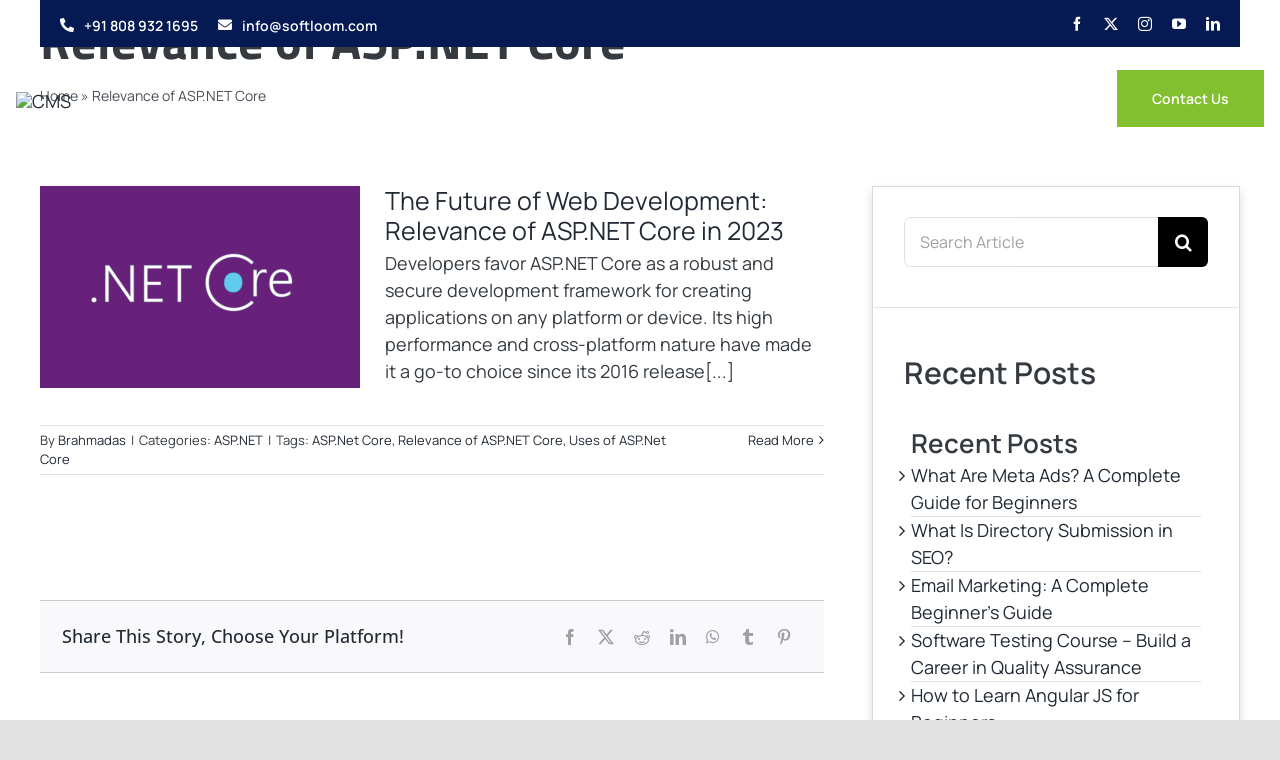

--- FILE ---
content_type: text/html; charset=UTF-8
request_url: https://softloomittraining.com/wp-admin/admin-ajax.php
body_size: -443
content:
<input type="hidden" id="fusion-form-nonce-137" name="fusion-form-nonce-137" value="0a5b963e4e" />